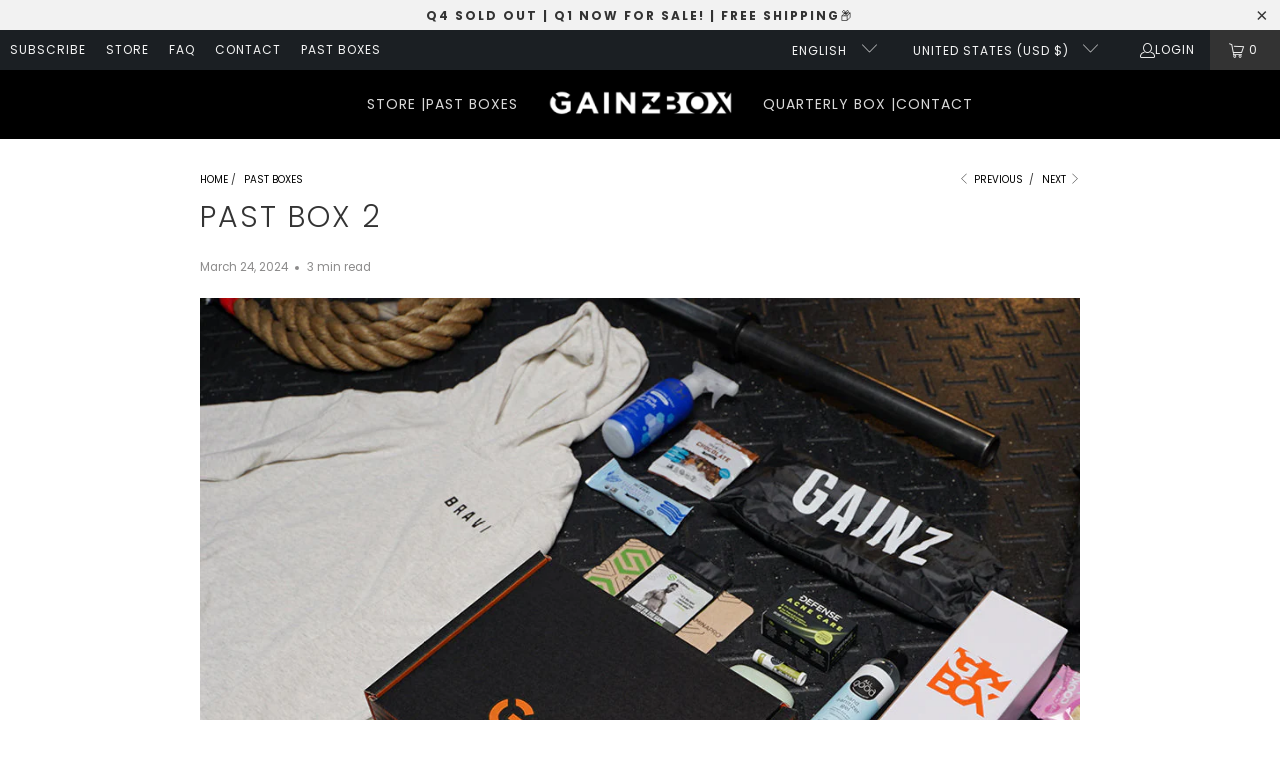

--- FILE ---
content_type: text/css
request_url: https://thegainzbox.com/cdn/shop/t/20/assets/custom-style.css?v=168519409477711920541716871986
body_size: 2855
content:
.feature_image .nav-desktop__tier-1-link{color:#fff!important}.home-banner{padding-top:57px}.home-banner h1{color:#000!important;text-shadow:none!important;font-weight:900!important}.home-banner p{color:#000!important;margin-bottom:0;text-transform:none;font-size:17px}.main-nav{background:#000!important}.home-banner .global-button:hover{color:#ff6d37!important;background:transparent}.home-banner .global-button{margin-top:18px;padding:19px 30px;background:#ff6d37;color:#fff;border-color:#ff6d37}.our-brand-section .feature_divider{display:none}.our-brand-section .title{font-size:40px;font-weight:900;margin-bottom:0}.as-seen-in img{background:#f6f6f6!important;padding:50px 0}.our-brand-section .rich-text__text.featured_text{display:none}.faqAccordion h2.title{font-size:40px;font-weight:900;margin-top:0;margin-bottom:12px}.our-past-box a.collection_title{font-weight:900;font-size:40px}.featured-collection.our-brand-section h2{padding-bottom:20px;text-align:left;margin-top:0}.FAQ{padding:40px 0 0}dl.faqAccordion{margin:0}.FAQ button{background:#f3f3f3}.accordion>dt>a,.accordion>dt>button,.faqAccordion>dt>a,.faqAccordion>dt>button{background:#f3f3f3;margin-bottom:10px;border:none;padding:18px;border-radius:11px;font-weight:400}.accordion>dt>a:after,.accordion>dt>button:after,.faqAccordion>dt>a:after,.faqAccordion>dt>button:after{left:inherit;right:15px;color:#000}.accordion>dt>a:hover,.accordion>dt>a:focus,.accordion>dt>button:hover,.accordion>dt>button:focus,.faqAccordion>dt>a:hover,.faqAccordion>dt>a:focus,.faqAccordion>dt>button:hover,.faqAccordion>dt>button:focus{background:#f3f3f3;border:none}.blog-post h2{text-align:left;padding-bottom:20px}.newsletter_section h2.title{font-size:36px;font-weight:900;line-height:normal;margin-bottom:12px}.newsletter_section{padding:35px 0}.work-procedure .image-element__wrap{text-align:left;margin:inherit}.work-procedure.our-brand-section h2.title.center{text-align:left;padding-bottom:20px}.work-procedure h3{font-size:20px;font-weight:900}.shopify-section--text-columns-with-images .border-style--box{padding:16px}.shopify-section--text-columns-with-images .border-style--box:hover{border-color:#000}footer .payment_methods{display:none}footer #contact_form .newsletter-form__sign-up{width:100%}footer .newsletter_section h6{padding-bottom:5px!important}footer .newsletter{margin-top:15px!important}.footer h6{font-weight:600;color:#fff!important}.footer li a,.footer p,p.credits,p.credits a{color:#fff!important}.product-details span.title{font-size:16px;margin-bottom:10px;text-align:left;font-weight:600}.featured-collection .swatch_options{display:none}.featured-collection .slider-gallery .gallery-cell img{height:300px;object-fit:cover}.featured-collection .product-details{text-align:left}.featured-collection span.money{padding-right:10px;font-weight:500!important}.product-list .one-fourth.column,.featured-collection .gallery-cell{border:1px solid #ccc;padding:15px}.product-list .purchase-details,.featured-collection .gallery-cell .purchase-details{padding-bottom:0!important}.product-list .product-details span.title{min-height:36px}.product-list .product-details{text-align:left}.product-list span.money{font-size:17px;padding-right:10px;font-weight:600}.product-list .swatch_options{display:none}.newsletter_section{background-color:#f6f6f6}html{padding-bottom:0!important}.feature_divider{display:none}.section_select .blog_filter,.section_select .tag_filter,.section_select .sort_by{border:1px solid #ccc}.collection .section_select{margin-bottom:15px}.custom-contact-form .custom-contact-form__blocks strong{font-size:26px}.custom-contact-form .custom-contact-form__blocks .contact-block{display:inline-block;width:47%;margin:5px}.custom-contact-form .contact-block.contact-block--a216a1bd-cf78-4f97-b747-4eb8492aa7e0.contact-block--image{width:100%;text-align:center}.custom-contact-form .contact-block.contact-block--16551436999b483b94-2.contact-block--richtext{width:100%}.custom-contact-form form{border:1px solid #949494;padding:30px}.custom-contact-form input.global-button.global-button--primary{padding:15px 25px}.custom-contact-form__text{position:absolute;top:50%;transform:translateY(-50%)}.custom-contact-form{position:relative}.custom-contact-form__text p{text-align:center;font-size:18px}.custom-contact-form__text p:first-child{border-bottom:1px solid #d9d9d9;padding-bottom:15px;font-weight:500!important;font-size:22px}.custom-contact-form__text a{color:#000;font-weight:500}.custom-contact-form__text a:hover{color:#ff6d37}.contact-section{padding-bottom:50px}.product .product_name{font-weight:900;letter-spacing:0}.product .price--sale{font-size:28px;font-weight:600}.product span.sale.savings{padding:10px 0 0}.page-faq dl.faqAccordion .faq--heading{font-size:20px}.page-faq .accordion>dt>a,.page-faq .accordion>dt>button,.page-faq .faqAccordion>dt>a,.page-faq .faqAccordion>dt>button{font-size:16px}h4.title-terms{margin-bottom:0;padding:10px 0;font-size:20px;font-weight:600;letter-spacing:0}.terms-page.featured_content,.policy-page.featured_content{background:transparent}.terms-page.featured_content section.section.has-padding-top,.policy-page.featured_content section.section.has-padding-top{background:#f3f3f3;padding:15px;margin:30px auto}.main-title-faq{font-size:40px;font-weight:900;margin:10px 0}.policy-page.featured_content{margin-bottom:60px}.FAQ .accordion>dd,.FAQ .faqAccordion>dd{margin:0 36px 20px 0;background:#f3f3f3;padding:18px;border-radius:15px}.work-procedure img.hvr-img{display:none}.work-procedure .one-fourth.column.medium-down--one-half.text-column:hover{background:#000;color:#fff}.work-procedure .one-fourth.column.medium-down--one-half.text-column:hover .cstm-col-img{display:none}.work-procedure .one-fourth.column.medium-down--one-half.text-column:hover img.hvr-img{display:block}.work-procedure .one-fourth.column.medium-down--one-half.text-column:hover h3{color:#fff}.blog-slider.slick-initialized.slick-slider{max-width:100vw;width:100%}section.section.blog-post.our-brand-section h3{font-weight:600;padding:18px 0 0}.footer_credits{display:flex;justify-content:space-between}.footer_credits ul{display:flex;padding-top:0}.blog-post{padding-bottom:30px}.footer{padding:20px 0 2px}.footer_credits ul li{padding:0 10px;margin-bottom:0}.footer_credits ul li:last-child{padding-right:0}.footer_credits{border-top:1px solid #fff;padding:22px 0}.footer_credits ul li a{line-height:normal}.footer_credits p{line-height:normal!important;margin-bottom:0}.footer_credits p.credits{padding:0}.page-faq .accordion>dd,.page-faq .faqAccordion>dd{background:#f3f3f3;margin:0 0 12px;border-radius:15px;padding:17px}.page-faq .accordion>dd p,.page-faq .faqAccordion>dd p{margin-bottom:0}h2.main-title-faq a{color:#000}html{scroll-behavior:smooth}form.search__form input{border-radius:5px}.work-procedure .one-fourth.column.medium-down--one-half.text-column{border:1px solid #aaaaaa;cursor:pointer}.shopify-section--text-columns-with-images .border-style--box{border:none}.home-banner .pretext p{font-weight:600!important;text-transform:uppercase}.work-procedure p{margin-bottom:0}.brand-s h2.rich-text__heading.title{margin-top:0}.our-past-box .is-align-center{align-items:baseline}.FAQ .faqAccordion>dt>button{padding-right:34px!important}.newsletter_section .newsletter-text p{font-size:16px}.caption .headline{font-weight:900}header.banner h1{margin-bottom:0!important}span.compare-at-price span{font-weight:400!important;font-size:20px!important}.collection .banner .caption-content.align-{padding-bottom:0}.page-faq .button-grid-container{display:none}.page-faq .caption-content.align-left{padding-bottom:0;padding-top:40px}.contaxt-us-banner .caption-content.align-center{padding-bottom:0}.blog-post.our-brand-section{max-width:100%;width:100%}.blog-post .one-whole.column .title{max-width:1200px;width:95%;margin:auto}.collection .caption-content.align-{text-align:left;display:inherit}.faq-viewall-btn a{padding:18px 35px;margin-top:20px}#quickshop h2.product_name a{font-weight:900;font-size:30px}#quickshop h2.product_name{margin-top:0!important}.product span.money,#quickshop span.money{font-weight:600;font-size:30px}#quickshop a.secondary_button{color:#ff6d37}.product-quantity-box.purchase-details__quantity{margin-right:5px;width:calc(43% - 12px)}.swatch_options .option_title,.product-quantity-box label{text-transform:uppercase;font-size:12px}.common-icon{position:relative;padding-left:23px}.common-icon:before{content:"";position:absolute;background:url(/cdn/shop/files/pin.png?v=1655489018);width:16px;height:16px;left:0}.email:before{background:url(/cdn/shop/files/email.png?v=1655489018)}#quickshop .purchase-details__buttons.purchase-details__spb--true .add_to_cart{display:none}#quickshop .purchase-details__buttons.purchase-details__spb--true .shopify-payment-button{max-width:100%}#quickshop .purchase-details__buttons.purchase-details__spb--true{margin:0}#quickshop .purchase-details{display:inherit}#quickshop span.sale.savings{padding:10px 0 0}.purchase-details__buttons.purchase-details__spb--true{margin-top:20px}.icon-minus:before,.icon-plus{padding:5px}.icon-minus:before,.icon-plus:before{color:#f2f2f2}.cart-container .cart_content form button.add_to_cart{background:#333}.product-quantity-box .product-plus,.product-quantity-box .product-minus{background:transparent}.product-quantity-box.purchase-details__quantity input.quantity{border-left:0;border-right:0}.product-quantity-box .product-plus:hover,.product-quantity-box .product-minus:hover{background:transparent}shopify-payment-terms{margin-bottom:15px}@media screen and (min-width: 1300px){.caption .headline{font-size:40px}}@media screen and (max-width: 1400px){.search-container{display:none}.nav.nav--left.align_left{width:auto}.home-banner h1{font-size:40px!important}}@media screen and (min-width: 767px) and (max-width: 992px){.our-brand-section .title,.our-past-box a.collection_title,.newsletter_section h2.title,.faqAccordion h2.title{font-size:28px}.product-info__caption .title{font-size:14px}.search-container{display:none}.logo-position--center.search-enabled--true .nav--right,.nav.nav--left.align_left{width:auto}.home-banner .caption-content.align-left{padding:80px 30px}.home-banner h1{font-size:28px!important}.home-banner p{font-size:13px}.our-brand-section .title,.our-past-box a.collection_title,.newsletter_section h2.title,.faqAccordion h2.title{font-size:28px!important}.product-info__caption .title{font-size:14px!important}.work-procedure .one-fourth{width:calc(50% - 20px)}.testimonial-slideshow .caption .headline{font-size:28px}.custom-contact-form .custom-contact-form__blocks .contact-block{width:49%;margin:0}.main-title-faq{font-size:28px}.home-banner h1{font-size:30px!important}.home-banner{padding-top:56px}}@media screen and (max-width: 800px){.home-banner{padding:0}.our-brand-section .title,.our-past-box a.collection_title,.faqAccordion h2.title{font-size:26px}.newsletter_section h2.title{font-size:18px!important}.shopify-section--faq .faqAccordion>dt{margin:0}.accordion>dt>a,.accordion>dt>button,.faqAccordion>dt>a,.faqAccordion>dt>button{font-size:13px}p.empty_cart{font-size:14px}.section_select .blog_filter,.section_select .tag_filter,.section_select .sort_by{margin-bottom:10px;padding:0 8px}button.add_to_cart{padding:10px;font-size:10px}.custom-contact-form__text{position:inherit;top:inherit;transform:inherit}.main-title-faq{font-size:26px}.blog-post,.FAQ{padding:0}.FAQ div.content{padding:0 0 15px}.FAQ .faq__column-1{padding:0 0 15px;margin-bottom:30px}}@media screen and (max-width: 798px){.mobile_nav-fixed--true .section-wrapper{margin-top:0!important}button.add_to_cart .text{font-size:14px}.collection .banner a.global-button{padding:10px;font-size:12px}.featured-collection .slider-gallery .gallery-cell img{height:auto}}@media screen and (max-width: 767px){#quickshop .purchase-details{display:flex}#quickshop .purchase-details__buttons.purchase-details__spb--true{margin:20px 0 0}}@media screen and (min-width: 481px) and (max-width: 650px){.home-banner .banner img{height:270px!important;object-fit:cover}.our-brand-section .title,.our-past-box a.collection_title,.faqAccordion h2.title{font-size:20px!important}.main-title-faq{font-size:20px}.work-procedure img,img.hvr-img{max-width:31px}.work-procedure h3{font-size:14px;margin-bottom:4px}.work-procedure p{font-size:12px}.work-procedure .shopify-section--text-columns-with-images .border-style--box{padding:12px}.featured-collection.our-brand-section span.title{font-size:13px!important}.FAQ .one-half.medium-down--one-whole.column.faq.faq--image.faq__column-2 svg{display:none}.home-banner h1{font-size:25px!important;font-weight:900!important}.our-brand-section h2{text-align:center}.blog-post .title{text-align:left}.testimonial-slideshow p.headline{font-size:20px}.custom-contact-form .custom-contact-form__blocks .contact-block{width:100%;margin:0}::placeholder{font-size:14px}.custom-contact-form .custom-contact-form__blocks .contact-block select{font-size:14px}.home-banner .caption .subtitle p{font-size:13px}.home-banner .global-button{margin:0;padding:10px 15px;font-size:12px}}@media screen and (max-width: 480px){.home-banner .caption-content{text-align:center;padding:0!important}.our-brand-section .title,.our-past-box a.collection_title,.faqAccordion h2.title{font-size:20px!important}.main-title-faq{font-size:20px}.work-procedure img,img.hvr-img{max-width:31px}.work-procedure h3{font-size:14px;margin-bottom:4px}.work-procedure p{font-size:12px}.work-procedure .shopify-section--text-columns-with-images .border-style--box{padding:12px}.featured-collection.our-brand-section span.title{font-size:13px!important}.FAQ .one-half.medium-down--one-whole.column.faq.faq--image.faq__column-2 svg{display:none}.home-banner h1{font-size:25px!important;font-weight:900!important}.our-brand-section h2{text-align:center}.blog-post .title{text-align:left}.testimonial-slideshow p.headline{font-size:20px}.custom-contact-form .custom-contact-form__blocks .contact-block{width:100%;margin:0}::placeholder{font-size:14px}.custom-contact-form .custom-contact-form__blocks .contact-block select{font-size:14px}.product-details span.title{font-size:12px}button.add_to_cart .text{font-size:11px}.collection .banner .caption-content.align-{padding:30px 0 0}.collection .banner .caption-content.align- h1{font-size:22px}.one-whole.column.footer_credits{display:block;justify-content:inherit}.footer_credits ul{padding:10px 0 0}.page-faq dl.faqAccordion .faq--heading{padding:0}.featured-collection .slider-gallery .gallery-cell img{height:auto}.products-slider.slider-gallery .gallery-cell.visible-4{width:calc(70% - 20px)}}.work-procedure .grid-section{display:grid;grid-template-columns:1fr 1fr 1fr 1fr;gap:30px;grid-auto-rows:1fr;margin-bottom:50px}.work-procedure .grid-section .one-whole{grid-column:1/5}.work-procedure .column{width:100%;margin:0}.work-procedure .title{margin-top:70px}@media screen and (max-width: 1000px){.work-procedure .grid-section{grid-template-columns:1fr 1fr;gap:18px}.work-procedure .grid-section .one-whole{grid-column:1/3}.work-procedure .title{margin-top:50px}}:root{--sub-box-label: #1b1717;--sub-box-border: #c4c4c4;--sub-box-background: #f0f0f0}.sub-box-swatches{margin-bottom:30px}.sub-box-swatches__child{margin-top:10px}.sub-box-swatches__child.inactive{display:none}.sub-box-swatches__label{font-weight:600;font-size:14px;line-height:21px;margin-bottom:0;color:var(--sub-box-label)}.sub-box-swatches__main{display:flex;gap:10px;flex-wrap:wrap;align-items:center}.sub-box-swatches__item{font-weight:600;font-size:14px;line-height:21px;padding:9px;border:1px solid var(--sub-box-border);min-width:50px;text-align:center;cursor:pointer}.sub-box-swatches__item.inactive{display:none}.sub-box-swatches__item.active{background-color:var(--sub-box-background)}.sub-box-swatches__item--long{min-width:140px}@media screen and (max-width: 800px){.section-wrapper--login div.content,.section-wrapper--login section.content{padding:50px 0 15px}}#customer_login .right{float:unset;text-align:end}.top-bar--right-menu a.icon-user:hover{color:#fff}.cart-container a.icon-bag:hover,.cart-container a.icon-bag:hover span.cart_count{color:#fff!important}.ambassador-wrapper{max-width:1200px;width:95%;margin-left:auto;margin-right:auto;padding:34px 0}.ambassador-wrapper .text{max-width:70%;display:inline-block;width:100%;text-align:left}.ambassador-section{background-repeat:no-repeat;background-size:cover}.js-empty-cart__message .empty_cart,.cart-container .cart_content form *{color:#fff}.mini-cart__item-content .mini-cart__item-title a,.cart-container .cart_content form a.tos_icon,.cart_content li.mini-cart__item a.cart__remove-btn span{color:#fff!important}.cart_content .product-quantity-box *{color:#000!important}.ambassador-wrapper h2.title{display:block;clear:both;width:100%}.cart-container .cart_content form .tos{text-align:left}.image--wrapper{margin-left:-40px;background:#fff;display:flex}.image--wrapper .image-element__wrap{width:100%;padding:0 0 0 40px;background:#fff;position:relative}.image--wrapper .image-element__wrap img{max-width:100%;position:static;top:0;left:40px;width:100%;object-fit:cover;height:100%}.two-col-section-banner .position-center.caption.js-caption{bottom:10px;top:auto;transform:translateY(0)}.image-btn-wrap{position:relative;width:50%}.image-btn-wrap .banner-full-link{line-height:1;color:#fff;top:auto;bottom:30px;position:absolute;left:40px;z-index:1;margin:0 auto;font-size:13px;text-align:center;transition:all .4s;border:1px solid;max-width:max-content;padding:15px 25px}.image-btn-wrap .banner-full-link:hover{color:#fff;border-color:#000;background:#000}.two-col-section-banner .caption-content,.two-col-section-banner .button-grid-container,.two-col-section-banner .position-center.caption.js-caption{max-width:100%;padding-left:0;padding-right:0;width:100%}.two-col-section-banner .first_button,.two-col-section-banner .second_button{color:#fff;border-color:#fff;max-width:max-content;margin:0 auto}.two-col-section-banner{padding:50px}@media (max-width: 798px){.under-menu .home--banner-image{padding:70px 0 0!important}.image-btn-wrap{width:100%}.ambassador-wrapper .text{max-width:100%}.needsclick ::placeholder{font-size:14px!important}.image-btn-wrap .banner-full-link{left:0;bottom:60px}.needsclick :-ms-input-placeholder{font-size:14px!important}.needsclick ::-ms-input-placeholder{font-size:14px!important}.two-col-section-banner{padding:30px}.image--wrapper{margin-left:0;display:flex;flex-direction:column;background:#fff}.image--wrapper .image-element__wrap img{left:0}.two-col-section-banner .position-center.caption.js-caption{bottom:30px}.image--wrapper .image-element__wrap{margin-bottom:30px;padding:0}.ambassador-wrapper{padding-top:60px}}
/*# sourceMappingURL=/cdn/shop/t/20/assets/custom-style.css.map?v=168519409477711920541716871986 */


--- FILE ---
content_type: text/javascript
request_url: https://thegainzbox.com/cdn/shop/t/20/assets/extra.js?v=111729293978799122741714545348
body_size: -412
content:
$(document).ready(function(){$(".blog-slider").slick({dots:!1,arrows:!1,infinite:!1,speed:1e3,slidesToShow:3,slidesToScroll:1,infinite:!0,autoplay:!0,centerMode:!0,centerPadding:"60px",autoplaySpeed:2e3,responsive:[{breakpoint:1024,settings:{slidesToShow:3,slidesToScroll:1,infinite:!1,dots:!1}},{breakpoint:600,settings:{centerMode:!0,centerPadding:"40px",slidesToShow:2,slidesToScroll:2}},{breakpoint:480,settings:{centerMode:!0,centerPadding:"40px",slidesToShow:1,slidesToScroll:1}}]}),window.location.href.indexOf("termscondition")>-1&&setTimeout(function(){$(".main-nav__wrapper").removeClass("sticky_nav")},1e3),window.location.href.indexOf("privacypolicy")>-1&&setTimeout(function(){$(".main-nav__wrapper").removeClass("sticky_nav")},1e3),setTimeout(function(){var node=$(".main-nav__wrapper").get(0).nextSibling;node.parentNode.removeChild(node)},1e3)});
//# sourceMappingURL=/cdn/shop/t/20/assets/extra.js.map?v=111729293978799122741714545348


--- FILE ---
content_type: text/plain
request_url: https://www.google-analytics.com/j/collect?v=1&_v=j102&a=656621865&t=pageview&_s=1&dl=https%3A%2F%2Fthegainzbox.com%2Fblogs%2Fpast-boxes%2Fwinter-2021&ul=en-us%40posix&dt=Past%20Box%202%20-%20Gainz%20Box&sr=1280x720&vp=1280x720&_u=YGBACAABBAAAAC~&jid=768719648&gjid=215175180&cid=599048787.1768991171&tid=UA-58780900-1&_gid=271969180.1768991171&_r=1&_slc=1&gtm=45He61g1n815HFRGPJv76228091za200zd76228091&gcd=13l3l3l3l1l1&dma=0&tag_exp=103116026~103200004~104527906~104528500~104684208~104684211~105391252~115616985~115938465~115938468~117041588&z=2015710202
body_size: -450
content:
2,cG-N20QYYCB9S